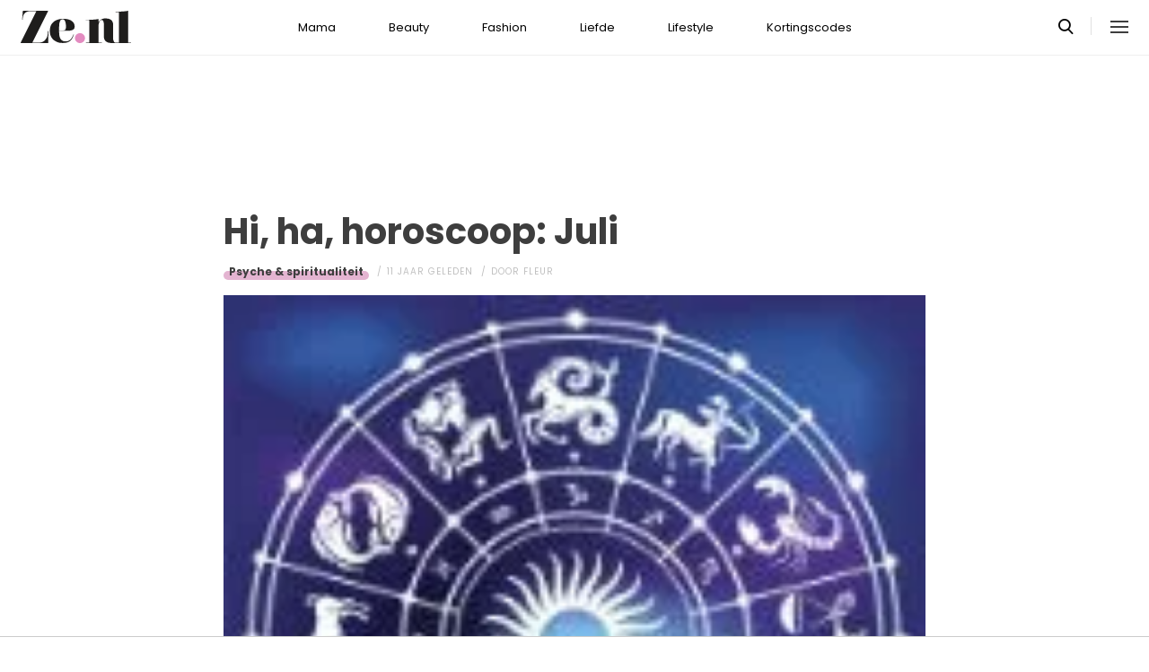

--- FILE ---
content_type: text/html; charset=UTF-8
request_url: https://www.ze.nl/artikel/210510-hi-ha-horoscoop-juli
body_size: 11929
content:
<!DOCTYPE html>
<html lang="nl" dir="ltr">
<head>
    <meta http-equiv="Content-Type" content="text/html; charset=utf-8">
    <meta name="viewport" content="width=device-width, initial-scale=1, maximum-scale=1">
<link type="text/css" href="/assets/css/ze.css?1767880228" rel="stylesheet" />
<script type="text/javascript" src="/assets/js/cash.js"></script>
<script type="text/javascript" src="/assets/js/site.js"></script>
<title>Hi, ha, horoscoop: Juli</title>
<meta http-equiv="content-type" content="text/html; charset=utf-8" />
<meta name="theme-color" content="#E09DBB" />
<meta property="og:site_name" content="Ze.nl" />
<meta property="og:url" content="https://www.ze.nl/artikel/210510-hi-ha-horoscoop-juli" />
<meta name="robots" content="index,follow" />
<meta name="keywords" content="astrologie horoscoop juli lot spiritueel sterren voorspellen voorspelling" />
<meta name="title" content="Hi, ha, horoscoop: Juli" />
<meta property="og:title" content="Hi, ha, horoscoop: Juli" />
<meta name="description" content="De maand juli staat voor de deur en dat betekent dat we een nieuwe horoscoop voor jou in petto hebben. Klopt jouw horoscoop voor aankomende maand?" />
<meta property="og:description" content="De maand juli staat voor de deur en dat betekent dat we een nieuwe horoscoop voor jou in petto hebben. Klopt jouw horoscoop voor aankomende maand?" />
<meta property="og:image" content="https://www.ze.nl/beeld/2014/86789-intro_horoscoop.jpg?w=782&amp;h=440" />
<link href="https://www.ze.nl/artikel/210510-hi-ha-horoscoop-juli" rel="canonical" />
<link type="image/x-icon" href="/assets/images/icon/ze.ico" rel="icon" />
<link href="/assets/images/icon/ze.touch.png" sizes="152x152" rel="apple-touch-icon" />
<link href="/assets/images/icon/ze.manifest.json" rel="manifest" />
<meta property="og:type" content="article" /><meta property="og:locale" content="nl_NL" /><meta property="article:published_time" content="2014-07-01T13:30:00+02:00" /><meta property="article:modified_time" content="2022-06-14T17:08:50+02:00" /><meta property="article:section" content="Lifestyle" /><script type="application/ld+json">{
    "@context": "http:\/\/schema.org",
    "@type": "NewsArticle",
    "mainEntityOfPage": "https:\/\/www.ze.nl\/artikel\/210510-hi-ha-horoscoop-juli",
    "url": "https:\/\/www.ze.nl\/artikel\/210510-hi-ha-horoscoop-juli",
    "datePublished": "2014-07-01T13:30:00+02:00",
    "headline": "Hi, ha, horoscoop: Juli",
    "description": "De maand juli staat voor de deur en dat betekent dat we een nieuwe horoscoop voor jou in petto hebben. Klopt jouw horoscoop voor aankomende maand?",
    "articleBody": "De toekomst kunnen we niet voorspellen, maar met je horoscoop vang je er een glimp van op. En ook al bepalen we zelf ons eigen lot, we zijn best nieuwsgierig. Kijk gauw wat er deze maand voor jou in de sterren staat geschreven!\r\n\r\nRam&nbsp;(21 maart &ndash; 20 april)\r\nRam, kom op! Niet zo mokken dat je de hele maand op kantoor moet zitten, want jouw tijd komt echt nog wel. Boek gewoon lekker die vakantie voor augustus en geniet van de voorpret. Kun je in de tussentijd nog even aan je baas laten zien wat je waard bent, want daar is het nu een uitstekende tijd voor!\r\nZo vier jij de zomer: Geniet van het weer in het park met een grote picknickmaand, trek dat ene gedurfde zomerjurkje t&oacute;ch aan en speel die zinderende playlist af tot-ie van je beeldscherm vervaagt. Maak het leuk voor jezelf!\r\nSekskiller of kamasutraknaller?&nbsp;Je blijft deze maand liever in bed, maar niet omdat je nergens zin in hebt. Je hebt juist alleen m&aacute;&aacute;r zin... in seks! Geniet ervan. Enneh, je lover geeft alles wat jij geeft, dubbel en dwars terug!\r\nJouw Zinderende Ze.nl-momentje:&nbsp;Wat voer nodig om uit je kantoordip te komen? Check deze 5 terror-vakantieperikelen. Ben jij even blij dat je je (nog) veilig op Nederlandse bodem begeeft.\r\n&nbsp;\r\nSteenbok&nbsp;(22 december &ndash; 20 januari)\r\nWauw, het kan niet op voor jou deze maand! Op je werk gaat het lekker, je relatie is even zonnig als de zomer en vrienden maken maar wat graag tijd voor je. En als het toch wat minder gaat, dan sta jij prima je mannetje. Go, go, steenbok!\r\nZo vier jij het begin van de zomer:&nbsp;Jij hoeft de zomer niet te vieren, de zomer viert jou!\r\nSekskiller of kamasutraknaller?&nbsp;Ben je single? Dan hou je je deze maand rustig. Aan aandacht kom je niets tekort, maar meer dan een knipoog heb je deze maand niet nodig. Je vermaakt je prima zelf. Zit je in een relatie? Jullie zijn meer dan tevreden met jullie seksleven. Niks meer aan doen!\r\nJouw Zinderende Ze.nl-momentje: Op de zoveelste borrel van deze maand lijk jij de boel een beetje op gang te moeten houden. Dat lukt prima door met deze weetjes over scheetjes te strooien.\r\n&nbsp;\r\nLeeuw&nbsp;(23 juli &ndash; 23 augustus)\r\nDeze maand zal niet worden wat je ervan verwacht. Of dit positief of negatief is, hangt van je houding af. Verzet je je krampachtig tegen de dingen die op je pad komen, dan kan het nog weleens een lastige juli worden. Maar maak je er het beste van en zie je kansen in problemen, dan wil deze eerste echte zomermaand nog weleens heel mooi voor je uitpakken...\r\nZo vier jij het begin van de zomer: Lekker relaxed met een zelfgemaakte ijsthee op het balkon en een stapel tijdschriften. Even geen gedoe voor jou; je hebt je energie hard nodig voor alle uitdagingen die je op je bord zult krijgen.\r\nSekskiller of kamasutraknaller? Deze maand is het best te omschrijven als &#39;spannend&#39;. Dat geldt ook voor je avontuurtjes tussen de lakens. Want oh la la, hij weet je opnieuw te verrassen...\r\nJouw Zinderende Ze.nl-momentje: Zin om je hoofd leeg te maken? Ga lekker sporten. Dat kan heerlijk op wat goede work-outnummers.\r\n\r\nKreeft&nbsp;(22 juni &ndash; 22 juli)\r\nKreeft, what happened? Je bent niet te houden! Alles wat je in je bol hebt, moet nu, nu, nu gebeuren. Prima, die ambitie, maar keep it cool: alles komt zoals het komt. Geniet ook even van het weer; je hebt meer tijd dan je denkt.\r\nZo vier jij het begin van de zomer:&nbsp;Rustig, zodat je later kunt vlammen. Zoek het sterrenbeeld Leeuw op, zodat jullie samen onder het genot van een koud drankje en het zicht op een ondergaande zon kunnen chillen.\r\nSekskiller of kamasutraknaller? Geen tijd voor seks? Maak tijd. Het zal jou en je relatie goed doen. En nee, je hoeft je niet in je corset te hijsen om het leuk te hebben. Gewoon just like old times in de missionaris is pri-ma.\r\nJouw Zinderende Ze.nl-momentje: Voor je in bed toch weer als een dolle elf tekeer gaat: bedenk je even wat voor effect dirty talk kan hebben. Dat is niet alleen maar positief...\r\n&nbsp;\r\nMaagd&nbsp;(24 augustus &ndash; 23 september)\r\nHola, maagd! Wat ben je lekker vrolijk deze maand. Waarom? Niets bijzonders. Je bent gewoon blij dat de zomer weer begonnen is en dat je tot laat lekker wijntjes kunt drinken op het terras. En verder gaat alles zijn gangetje, wat je meer dan tevreden stemt.\r\nZo vier jij het begin van de zomer:&nbsp;Met een grote groep vrienden het weekend inluiden op jullie favoriete terras. Zonnetje op je bol, slippers aan je voeten en een fris biertje erbij en je voelt je helemaal goed!\r\nSekskiller of kamasutraknaller? Voor jou hoeft het niet zo deze maand, die seks. Geeft niks. Je partner vindt het ook prima om gewoon lekker lepeltje-lepeltje te liggen en tot diep in de nacht te kletsen, terwijl er een zomerbriesje naar binnen waait.\r\nJouw Zinderende Ze.nl-momentje: Heb je al zin in je vakantie? Mooi! Maar hij wordt extra leuk als je met een volle portemonnee terugkomt. Hoe je dat doet? Wij geven tips!\r\n&nbsp;\r\nTweelingen&nbsp;(21 mei &ndash; 21 juni)\r\nAi, je moet er deze maand nog even aan trekken voor je van je vrijheid op een strand met palmen kunt genieten. Gelukkig heb je genoeg aanpassingsvermogen en ga je er flink tegenaan. Vergeet trouwens niet om een beetje naar jezelf te luisteren: dat je het druk hebt, wil niet zeggen dat je geen tijd voor jezelf vrij mag maken. Stap op die fiets, ga naar dat terras, lees dat boek... Have fun!\r\nZo vier jij het begin van de zomer: Jij duikt je kast in om alle mogelijk zomeroutfits te combineren die je je maar kunt bedenken. Vi-va-voom-verschijning gegarandeerd.\r\nSekskiller of kamasutraknaller? Deze maand waait er een frisse wind door je seksleven. Je doet iets wat bijzonder goed uitpakt bij je partner...\r\nJouw Zinderende Ze.nl-momentje:&nbsp;Een glimlachmomentje nodig? Denk eens aan die heerlijke momenten met je lover.\r\n&nbsp;\r\nSchorpioen&nbsp;(24 oktober &ndash; 22 november)\r\nJe bent een tikkie sikkeneurig. Je werkt zeurt aan je hoofd, je vriend wil vanalles, je ouders vragen wanneer je weer eens langskomt en je vriendinnen lijken allemaal leuke plannen voor de zomer te hebben waar jij niets van afweet. Balen mag, maar bekijk het wel realistisch: is het niet een beetje terecht dat anderen iets van je willen? Tijd om je weer eens wat met de rest van de wereld te gaan bemoeien, Schorpioen!\r\nZo vier jij het begin van de zomer:&nbsp;Bel je vriendinnen, regel een grote picknickmand met ros&eacute; en lekkere happen en ga het park in. Nodig je ouders uit voor een barbecue, beleef een zwoele avond met je vriend in de tuin en lunch buiten met collega&#39;s. Mensen aandacht geven &eacute;n de zomer vieren gaat prima samen!\r\nSekskiller of kamasutraknaller?&nbsp;Je hebt het in je om hem deze maand tot ongekende hoogtepunten te laten komen, maar dan moet je niet na een beetje aaien al ophouden. Hij doet immers ook zijn best voor jou!\r\nJouw Zinderende Ze.nl-momentje:&nbsp;Voor alle drukte heb je energie nodig. Check hier even of je wel genoeg slaapt, want dat kan heel veel schelen!\r\n&nbsp;\r\nStier&nbsp;(21 april &ndash; 20 mei)\r\nO yeah, dit is voor jou de maand der verlossing! Na een belangrijke opdracht op je werk en de nodige sociale verplichtingen zie jij een aantal rustige weken tegemoet. Maar rustig is niet meteen saai: jij weet heel goed hoe je de tijd voor jezelf gaat invullen. Zo heb je nu ruimte om eindelijk eens die bedrijfsplannen op papier te zetten... Spannend!\r\nZo vier jij het begin van de zomer: Omdat je het na alle hectiek van de afgelopen maanden verdient, doe je je tegoed aan typisch zomervoer: salades, ijsjes, vrolijke snoepjes en koude wijntjes gaan erin als pap. Ach. Moet kunnen voor een keer!\r\nSekskiller of kamasutraknaller?&nbsp;Je hebt eindelijk weer tijd om je seksleven op te pakken. En dat doe je meteen goed. Je bedgenoot weet niet wat hem overkomt als je hem bespringt. Enjoy the ride!\r\nJouw Zinderende Ze.nl-momentje:&nbsp;Ben je lekker aan het niksen, maar wil je even een feel good-moment? Bekijk eens wat lieve dierenfilmpjes (of 8).\r\n&nbsp;\r\nWeegschaal&nbsp;(24 september &ndash; 23 oktober)\r\nNiet lullen, maar poetsen, dat is jouw credo deze maand. Prima! Je kent je eigen grenzen, dus je zult nog genoeg tijd voor ontspanning hebben. Op liefdesgebied lig je even stil, maar dat maakt niet uit: je hebt nu genoeg aan jezelf. Helemaal niet erg.\r\nZo vier jij het begin van de zomer: Dat je veel te doen hebt, wil voor jou niet zeggen dat je niets leuks kunt ondernemen. En dus zit jij &#39;s avonds met een biertje op het strand om de zon in de zee te zien zakken. Wat zal je daarna lekker slapen!\r\nSekskiller of kamasutraknaller?&nbsp;S-s-seks? Even niet. In augustus zie je wel weer wat voor spannende standjes je uitprobeert, maar in juli hou je je kuisheidsgordel even om. Heb je een relatie? Probeer je dan toch eens te laten verleiden. Het zal je goed doen.\r\nJouw Zinderende Ze.nl-momentje: Ja, je bent hectisch, maar dat ben je w&eacute;l in stijl. Helemaal met deze DIY-zomerarmbandjes.\r\n&nbsp;\r\nBoogschutter&nbsp;(23 november &ndash; 21 december)\r\nJe directheid wordt deze maand op prijs gesteld, Boogschutter, maar pas op dat je niet te ver gaat. Logisch dat jij wat vrije dagen wilt om met je blote voeten in het gras te zitten, maar soms moet je even pas op de plaats maken en je schikken in je lot. Gelukkig heb je genoeg mensen om je heen die je op willen peppen als je met snikheet weer op kantoor moet zitten.\r\nZo vier jij het begin van de zomer: Met die blote voeten in het gras, een lekker zomers muziekje in je oren en de zon op je gezicht. Uiteraard doen je vrienden graag met je mee!\r\nSekskiller of kamasutraknaller? Hela hola kindercola, jij gaat echt uit je panty deze maand! Is dat omdat je je frustraties kwijt moet, of omdat je je lover woestaantrekkelijk vindt? Hem maakt het niets uit; hij weet niet wat hem overkomt. Dat zijn dan 100 punten voor jou!\r\nJouw Zinderende Ze.nl-momentje:&nbsp;Of je nu hard werkt of met je billen in het park hangt, een vrolijk deuntje misstaat nooit. Met onze Guilty pleasure-playlist heb je weer opzwepend voer voor je mp3!\r\n&nbsp;\r\nWaterman&nbsp;(21 januari &ndash; 19 februari)\r\n&#39;Hakuna matata&#39; is jouw antwoord op alles. Waarom zou je stressen als het buiten zulk mooi weer is en je vrijwel iedere dag droog naar je werk kunt? Ja, jij bent gewoon tevreden met hoe de dingen gaan. Houden zo!\r\nZo vier jij het begin van de zomer: Croptop? Check. Grote tas gevuld met zomerfruit en boeken? Dubbelcheck. Jij gaat luchtig en met de zomer in je bol lekker genieten van de bloemen en de bijen in het park.\r\nSekskiller of kamasutraknaller? Je bent anders dan anders in bed. Niet zo wild zoals je soms kunt zijn, maar ook niet zo romantisch. Nee, jij houdt je een beetje gedeisd, omdat je stiekem vindt dat je partner weleens initiatief mag nemen. Of hij de hint alleen begrijpt, is een tweede...\r\nJouw Zinderende Ze.nl-momentje:&nbsp;Je staat weer klaar om naar het park te gaan, maar om daar &#39;s avonds nou weer een koude pizza te eten? Kook iets gezonds.&nbsp;\r\n\r\nVissen&nbsp;(20 februari &ndash; 20 maart)\r\nGas terug, Vissen! Je gaat veel te hard. Als je collega&#39;s op vakantie kunnen, dan jij ook. Kwestie van je mond opentrekken en zeggen wanneer je op reis gaat. Laat je daarnaast lekker vertroetelen door je vrienden en je partner; ze hebben door dat je wel een beetje in de watten gelegd mag worden.\r\nZo vier jij het begin van de zomer: Met twee dagen strand zonder je mobiele telefoon. Het enige wat nu telt, is jij, jij, jij. En je zonnebrandcr&egrave;me.\r\nSekskiller of kamasutraknaller? Je bent er niet zo bij met je hoofd en daardoor is je seksleven wat ingekakt. Plan eens een avond helemaal alleen voor jullie en zorg dat je helemaal ontspannen bent voor jullie de bedstee induiken. Wedden dat het dan opeens weer beter gaat?\r\nJouw Zinderende Ze.nl-momentje: Nee zeggen, dat kan jij ook. Weet je alleen nog niet zo goed hoe? Lees het hier!\r\n\r\nKlopt jouw horoscoop voor aankomende maand denk je?",
    "author": {
        "@type": "Person",
        "name": "Fleur",
        "url": "https:\/\/www.ze.nl\/profiel\/253-fleur"
    },
    "publisher": {
        "@type": "Organization",
        "name": "Ze.nl",
        "logo": {
            "@type": "imageObject",
            "url": "https:\/\/www.ze.nl\/assets\/images\/icon\/ze.png"
        },
        "memberOf": {
            "@type": "Organization",
            "name": "EEN Media Publishing BV",
            "url": "https:\/\/www.eenmediapublishing.nl\/"
        },
        "areaServed": {
            "@type": "Country",
            "name": "NL"
        }
    },
    "dateModified": "2022-06-14T17:08:50+02:00",
    "image": [
        "https:\/\/www.ze.nl\/beeld\/2014\/86789-intro_horoscoop.jpg"
    ],
    "keywords": [
        "astrologie",
        "horoscoop",
        "juli",
        "lot",
        "spiritueel",
        "sterren",
        "voorspellen",
        "voorspelling"
    ],
    "articleSection": [
        "Lifestyle",
        "Psyche & spiritualiteit"
    ],
    "BreadcrumbList": {
        "@context": "http:\/\/schema.org",
        "@type": "BreadcrumbList",
        "itemListElement": [
            {
                "@type": "ListItem",
                "name": "Lifestyle",
                "item": "https:\/\/www.ze.nl\/categorie\/339-lifestyle",
                "position": 1
            },
            {
                "@type": "ListItem",
                "name": "Psyche & spiritualiteit",
                "item": "https:\/\/www.ze.nl\/categorie\/365-psyche-spiritualiteit",
                "position": 2
            }
        ]
    }
}</script>
	<!--[if lt IE 9]><script src="//cdnjs.cloudflare.com/ajax/libs/html5shiv/3.7.3/html5shiv.js"></script><![endif]-->
<script> // Google Tag Manager
window.dataLayer = window.dataLayer || [];
dataLayer.push({"category":"Lifestyle","subcategory":"Psyche & spiritualiteit","tags":"astrologie; horoscoop; juli; lot; spiritueel; sterren; voorspellen; voorspelling","author":"Fleur","template":"route\/artikel","version":"gtm1"});

(function(w,d,s,l,i){w[l]=w[l]||[];w[l].push({'gtm.start':
new Date().getTime(),event:'gtm.js'});var f=d.getElementsByTagName(s)[0],
j=d.createElement(s),dl=l!='dataLayer'?'&l='+l:'';j.async=true;j.src=
'https://www.googletagmanager.com/gtm.js?id='+i+dl;f.parentNode.insertBefore(j,f);
})(window,document,'script','dataLayer','GTM-KBCT8V4T');
</script>
<script>
var r89 = r89 || {};
r89.pageConfig = {
	noAds: false,
	restrictedContent: true,
};
</script>
<script async src="https://tags.refinery89.com/v2/zenl.js"></script>
</head>

<body>
<div class="site-wrapper">
    <div class="site-container">

        <header class="header-wrapper">
            <a class="header-logo" href="/"><img alt="Ze.nl" src="/assets/images/logo/ze.svg" /></a>

            <nav class="header-menu"><ul class="header-menu-items">
<li class=" has-submenu"><a href="/categorie/342-mama">Mama</a></li>
<li class=" has-submenu"><a href="/categorie/335-beauty">Beauty</a></li>
<li class=" has-submenu"><a href="/categorie/336-fashion">Fashion</a></li>
<li class=" has-submenu"><a href="/categorie/337-liefde">Liefde</a></li>
<li class=" has-submenu"><a href="/categorie/339-lifestyle">Lifestyle</a></li>
<li class=""><a href="https://www.ze.nl/kortingscode">Kortingscodes</a></li>
</ul>
</nav>

			<nav class="right-menu">
				<a class="search-toggle" href="#search"></a>
			</nav>
        </header>
<section class="page-section section-content">
    <article class="article-detail category-psyche-spiritualiteit" data-next="/artikel/237158-hoe-sociale-media-ons-sociale-leven-ruineren">
        <aside class="article-detail-sidebar"></aside>
		<header class="article-detail-header"><h1>Hi, ha, horoscoop: Juli</h1>
			<div class="posted-on">
<a class="category cat-365 cat-psyche-spiritualiteit" href="/categorie/365-psyche-spiritualiteit">Psyche &amp; spiritualiteit</a>
<span class="date"><time datetime="2014-07-01T13:30:00+02:00">11 jaar geleden</time></span>
<span class="author">door <a href="/profiel/253-fleur">Fleur</a></span>
            </div>
        </header>

<div id="r89-mobile-billboard-top"></div>
        <div class="article-detail-image">
			<img src="/beeld/2014/86789-intro_horoscoop.jpg?w=782&h=440&fallback=static/image_not_found.jpg" height="440" width="782" sizes="782px" />        </div>
		<div class="content-self"><strong>De toekomst kunnen we niet voorspellen, maar met je horoscoop vang je er een glimp van op. En ook al bepalen we zelf ons eigen lot, we zijn best nieuwsgierig. Kijk gauw wat er deze maand voor jou in de sterren staat geschreven!</strong><h4>Ram&nbsp;(21 maart &ndash; 20 april)<img src="/beeld/2014/86795-ram_thumb_160x160.jpg?w=640&fallback=static/image_not_found.jpg" width="640" sizes="640px" alt="" /></h4><p>Ram, kom op! Niet zo mokken dat je de hele maand op kantoor moet zitten, want jouw tijd komt echt nog wel. Boek gewoon lekker die vakantie voor augustus en geniet van de voorpret. Kun je in de tussentijd nog even aan je baas laten zien wat je waard bent, want daar is het nu een uitstekende tijd voor!<br>
<strong>Zo vier jij de zomer: </strong>Geniet van het weer in het park met een grote picknickmaand, trek dat ene gedurfde zomerjurkje t&oacute;ch aan en speel die zinderende playlist af tot-ie van je beeldscherm vervaagt. Maak het leuk voor jezelf!<br>
<strong>Sekskiller of kamasutraknaller?</strong>&nbsp;Je blijft deze maand liever in bed, maar niet omdat je nergens zin in hebt. Je hebt juist alleen m&aacute;&aacute;r zin... in seks! Geniet ervan. Enneh, je lover geeft alles wat jij geeft, dubbel en dwars terug!<br>
<strong>Jouw Zinderende Ze.nl-momentje:</strong>&nbsp;Wat voer nodig om uit je kantoordip te komen? Check deze <a rel="nofollow" href="http://www.ze.nl/p/155792/5_terror-vakantieperikelen" target="_blank">5 terror-vakantieperikelen</a>. Ben jij even blij dat je je (nog) veilig op Nederlandse bodem begeeft.<br>
&nbsp;<br>
<strong><img src="/beeld/2013/86801-steenbok.jpg?w=640&fallback=static/image_not_found.jpg" width="640" sizes="640px" alt="" />Steenbok&nbsp;(22 december &ndash; 20 januari)</strong><br>
Wauw, het kan niet op voor jou deze maand! Op je werk gaat het lekker, je relatie is even zonnig als de zomer en vrienden maken maar wat graag tijd voor je. En als het toch wat minder gaat, dan sta jij prima je mannetje. Go, go, steenbok!<br>
<strong>Zo vier jij het begin van de zomer:</strong>&nbsp;Jij hoeft de zomer niet te vieren, de zomer viert jou!<br>
<strong>Sekskiller of kamasutraknaller?</strong>&nbsp;Ben je single? Dan hou je je deze maand rustig. Aan aandacht kom je niets tekort, maar meer dan een knipoog heb je deze maand niet nodig. Je vermaakt je prima zelf. Zit je in een relatie? Jullie zijn meer dan tevreden met jullie seksleven. Niks meer aan doen!<br>
<strong>Jouw Zinderende Ze.nl-momentje: </strong>Op de zoveelste borrel van deze maand lijk jij de boel een beetje op gang te moeten houden. Dat lukt prima door met deze <a rel="nofollow" href="http://www.ze.nl/p/155140/the_fartfiles_weetjes_over_scheetjes_" target="_blank">weetjes over scheetjes</a> te strooien.<br>
&nbsp;<br>
<strong>Leeuw&nbsp;(23 juli &ndash; 23 augustus)<br>
<img src="/beeld/2013/86791-leeuw.jpg?w=640&fallback=static/image_not_found.jpg" width="640" sizes="640px" alt="" /></strong>Deze maand zal niet worden wat je ervan verwacht. Of dit positief of negatief is, hangt van je houding af. Verzet je je krampachtig tegen de dingen die op je pad komen, dan kan het nog weleens een lastige juli worden. Maar maak je er het beste van en zie je kansen in problemen, dan wil deze eerste echte zomermaand nog weleens heel mooi voor je uitpakken...<br>
<strong>Zo vier jij het begin van de zomer: </strong>Lekker relaxed met een zelfgemaakte ijsthee op het balkon en een stapel tijdschriften. Even geen gedoe voor jou; je hebt je energie hard nodig voor alle uitdagingen die je op je bord zult krijgen.<br>
<strong>Sekskiller of kamasutraknaller?</strong> Deze maand is het best te omschrijven als 'spannend'. Dat geldt ook voor je avontuurtjes tussen de lakens. Want oh la la, hij weet je opnieuw te verrassen...<br>
<strong>Jouw Zinderende Ze.nl-momentje: </strong>Zin om je hoofd leeg te maken? Ga lekker sporten. Dat kan heerlijk op wat <a rel="nofollow" href="http://www.ze.nl/p/156048/muziek_om_op_te_sporten" target="_blank">goede work-outnummers</a>.</p><div class="r89-mobile-rectangle-mid"></div>
<h4><img src="/beeld/2013/86800-kreeft.jpg?w=640&fallback=static/image_not_found.jpg" width="640" sizes="640px" alt="" />Kreeft&nbsp;(22 juni &ndash; 22 juli)</h4><p>Kreeft, <em>what happened</em>? Je bent niet te houden! Alles wat je in je bol hebt, moet nu, nu, nu gebeuren. Prima, die ambitie, maar <em>keep it cool</em>: alles komt zoals het komt. Geniet ook even van het weer; je hebt meer tijd dan je denkt.<br>
<strong>Zo vier jij het begin van de zomer:</strong>&nbsp;Rustig, zodat je later kunt vlammen. Zoek het sterrenbeeld Leeuw op, zodat jullie samen onder het genot van een koud drankje en het zicht op een ondergaande zon kunnen chillen.<br>
<strong>Sekskiller of kamasutraknaller? </strong>Geen tijd voor seks? Maak tijd. Het zal jou en je relatie goed doen. En nee, je hoeft je niet in je corset te hijsen om het leuk te hebben. Gewoon<em> just like old times</em> in de missionaris is pri-ma.<br>
<strong>Jouw Zinderende Ze.nl-momentje: </strong>Voor je in bed toch weer als een dolle elf tekeer gaat: bedenk je even wat voor effect <a rel="nofollow" href="http://www.ze.nl/p/155623/dirty_talk_gone_wrong_5_lezeressen_vertellen" target="_blank">dirty talk</a> kan hebben. Dat is niet alleen maar positief...<br>
&nbsp;<br>
<strong>Maagd&nbsp;(24 augustus &ndash; 23 september)<img src="/beeld/2013/86793-maagd.jpg?w=640&fallback=static/image_not_found.jpg" width="640" sizes="640px" alt="" /></strong><br>
Hola, maagd! Wat ben je lekker vrolijk deze maand. Waarom? Niets bijzonders. Je bent gewoon blij dat de zomer weer begonnen is en dat je tot laat lekker wijntjes kunt drinken op het terras. En verder gaat alles zijn gangetje, wat je meer dan tevreden stemt.<br>
<strong>Zo vier jij het begin van de zomer:&nbsp;</strong>Met een grote groep vrienden het weekend inluiden op jullie favoriete terras. Zonnetje op je bol, slippers aan je voeten en een fris biertje erbij en je voelt je helemaal goed!<br>
<strong>Sekskiller of kamasutraknaller? </strong>Voor jou hoeft het niet zo deze maand, die seks. Geeft niks. Je partner vindt het ook prima om gewoon lekker lepeltje-lepeltje te liggen en tot diep in de nacht te kletsen, terwijl er een zomerbriesje naar binnen waait.<br>
<strong>Jouw Zinderende Ze.nl-momentje:</strong> Heb je al zin in je vakantie? Mooi! Maar hij wordt extra leuk als je met een volle portemonnee terugkomt. Hoe je dat doet? Wij geven <a rel="nofollow" href="http://www.ze.nl/p/155745/zo_bespaar_je_geld_op_vakantie_" target="_blank">tips</a>!<br>
&nbsp;<br>
<strong><img src="/beeld/2013/86796-tweelingen.jpg?w=640&fallback=static/image_not_found.jpg" width="640" sizes="640px" alt="" />Tweelingen&nbsp;(21 mei &ndash; 21 juni)</strong><br>
Ai, je moet er deze maand nog even aan trekken voor je van je vrijheid op een strand met palmen kunt genieten. Gelukkig heb je genoeg aanpassingsvermogen en ga je er flink tegenaan. Vergeet trouwens niet om een beetje naar jezelf te luisteren: dat je het druk hebt, wil niet zeggen dat je geen tijd voor jezelf vrij mag maken. Stap op die fiets, ga naar dat terras, lees dat boek... Have fun!<br>
<strong>Zo vier jij het begin van de zomer: </strong>Jij duikt je kast in om alle mogelijk zomeroutfits te combineren die je je maar kunt bedenken. Vi-va-voom-verschijning gegarandeerd.<br>
<strong>Sekskiller of kamasutraknaller? </strong>Deze maand waait er een frisse wind door je seksleven. Je doet iets wat bijzonder goed uitpakt bij je partner...<br>
<strong>Jouw Zinderende Ze.nl-momentje:</strong>&nbsp;Een glimlachmomentje nodig? Denk eens aan die <a rel="nofollow" href="http://www.ze.nl/p/155715/20_heerlijke_momenten_met_je_lover" target="_blank">heerlijke momenten met je lover</a>.<br>
&nbsp;<br>
<strong>Schorpioen&nbsp;(24 oktober &ndash; 22 november)</strong><strong><img src="/beeld/2013/86794-schorpioen.jpg?w=640&fallback=static/image_not_found.jpg" width="640" sizes="640px" alt="" /></strong><br>
Je bent een tikkie sikkeneurig. Je werkt zeurt aan je hoofd, je vriend wil vanalles, je ouders vragen wanneer je weer eens langskomt en je vriendinnen lijken allemaal leuke plannen voor de zomer te hebben waar jij niets van afweet. Balen mag, maar bekijk het wel realistisch: is het niet een beetje terecht dat anderen iets van je willen? Tijd om je weer eens wat met de rest van de wereld te gaan bemoeien, Schorpioen!<br>
<strong>Zo vier jij het begin van de zomer:</strong>&nbsp;Bel je vriendinnen, regel een grote picknickmand met ros&eacute; en lekkere happen en ga het park in. Nodig je ouders uit voor een barbecue, beleef een zwoele avond met je vriend in de tuin en lunch buiten met collega's. Mensen aandacht geven &eacute;n de zomer vieren gaat prima samen!<br>
<strong>Sekskiller of kamasutraknaller?&nbsp;</strong>Je hebt het in je om hem deze maand tot ongekende hoogtepunten te laten komen, maar dan moet je niet na een beetje aaien al ophouden. Hij doet immers ook zijn best voor jou!<br>
<strong>Jouw Zinderende Ze.nl-momentje:</strong>&nbsp;Voor alle drukte heb je energie nodig. Check <a rel="nofollow" href="http://www.ze.nl/p/155740/slaap_jij_genoeg_waarom_slapen_goed_voor_je_is" target="_blank">hier</a> even of je wel genoeg slaapt, want dat kan heel veel schelen!<br>
&nbsp;<br>
<strong><img src="/beeld/2013/86792-stier.jpg?w=640&fallback=static/image_not_found.jpg" width="640" sizes="640px" alt="" />Stier&nbsp;(21 april &ndash; 20 mei)</strong><br>
O yeah, dit is voor jou de maand der verlossing! Na een belangrijke opdracht op je werk en de nodige sociale verplichtingen zie jij een aantal rustige weken tegemoet. Maar rustig is niet meteen saai: jij weet heel goed hoe je de tijd voor jezelf gaat invullen. Zo heb je nu ruimte om eindelijk eens die bedrijfsplannen op papier te zetten... Spannend!<br>
<strong>Zo vier jij het begin van de zomer: </strong>Omdat je het na alle hectiek van de afgelopen maanden verdient, doe je je tegoed aan typisch zomervoer: salades, ijsjes, vrolijke snoepjes en koude wijntjes gaan erin als pap. Ach. Moet kunnen voor een keer!<br>
<strong>Sekskiller of kamasutraknaller?</strong>&nbsp;Je hebt eindelijk weer tijd om je seksleven op te pakken. En dat doe je meteen goed. Je bedgenoot weet niet wat hem overkomt als je hem bespringt.<em> Enjoy the ride!</em><br>
<strong>Jouw Zinderende Ze.nl-momentje:</strong>&nbsp;Ben je lekker aan het niksen, maar wil je even een <em>feel good</em>-moment? Bekijk eens wat <a rel="nofollow" href="http://www.ze.nl/p/155627/10x_de_liefste_dierenfilmpjes" target="_blank">lieve dierenfilmpjes</a> (of 8).<br>
&nbsp;<br>
<strong>Weegschaal&nbsp;(24 september &ndash; 23 oktober)<img src="/beeld/2013/86799-weegschaal.jpg?w=640&fallback=static/image_not_found.jpg" width="640" sizes="640px" alt="" /></strong><br>
Niet lullen, maar poetsen, dat is jouw credo deze maand. Prima! Je kent je eigen grenzen, dus je zult nog genoeg tijd voor ontspanning hebben. Op liefdesgebied lig je even stil, maar dat maakt niet uit: je hebt nu genoeg aan jezelf. Helemaal niet erg.<br>
<strong>Zo vier jij het begin van de zomer: </strong>Dat je veel te doen hebt, wil voor jou niet zeggen dat je niets leuks kunt ondernemen. En dus zit jij 's avonds met een biertje op het strand om de zon in de zee te zien zakken. Wat zal je daarna lekker slapen!<br>
<strong>Sekskiller of kamasutraknaller?</strong>&nbsp;S-s-seks? Even niet. In augustus zie je wel weer wat voor spannende standjes je uitprobeert, maar in juli hou je je kuisheidsgordel even om. Heb je een relatie? Probeer je dan toch eens te laten verleiden. Het zal je goed doen.<br>
<strong>Jouw Zinderende Ze.nl-momentje: </strong>Ja, je bent hectisch, maar dat ben je w&eacute;l in stijl. Helemaal met deze <a rel="nofollow" href="http://www.ze.nl/p/155511/diy_zomerse_armbandjes" target="_blank">DIY-zomerarmbandjes</a>.<br>
&nbsp;<br>
<strong><img src="/beeld/2013/86798-boogschutter.jpg?w=640&fallback=static/image_not_found.jpg" width="640" sizes="640px" alt="" />Boogschutter&nbsp;(23 november &ndash; 21 december)</strong><br>
Je directheid wordt deze maand op prijs gesteld, Boogschutter, maar pas op dat je niet te ver gaat. Logisch dat jij wat vrije dagen wilt om met je blote voeten in het gras te zitten, maar soms moet je even pas op de plaats maken en je schikken in je lot. Gelukkig heb je genoeg mensen om je heen die je op willen peppen als je met snikheet weer op kantoor moet zitten.<br>
<strong>Zo vier jij het begin van de zomer: </strong>Met die blote voeten in het gras, een lekker zomers muziekje in je oren en de zon op je gezicht. Uiteraard doen je vrienden graag met je mee!<br>
<strong>Sekskiller of kamasutraknaller? </strong>Hela hola kindercola, jij gaat echt uit je panty deze maand! Is dat omdat je je frustraties kwijt moet, of omdat je je lover woestaantrekkelijk vindt? Hem maakt het niets uit; hij weet niet wat hem overkomt. Dat zijn dan 100 punten voor jou!<br>
<strong>Jouw Zinderende Ze.nl-momentje:</strong>&nbsp;Of je nu hard werkt of met je billen in het park hangt, een vrolijk deuntje misstaat nooit. Met onze <a rel="nofollow" href="http://www.ze.nl/p/156123/zenl-playlist_guilty_pleasures" target="_blank">Guilty pleasure-playlist</a> heb je weer opzwepend voer voor je mp3!<br>
&nbsp;<br>
<strong>Waterman&nbsp;(21 januari &ndash; 19 februari)<img src="/beeld/2013/86790-waterman.jpg?w=640&fallback=static/image_not_found.jpg" width="640" sizes="640px" alt="" /></strong><br>
'Hakuna matata' is jouw antwoord op alles. Waarom zou je stressen als het buiten zulk mooi weer is en je vrijwel iedere dag droog naar je werk kunt? Ja, jij bent gewoon tevreden met hoe de dingen gaan. Houden zo!<br>
<strong>Zo vier jij het begin van de zomer: </strong>Croptop? Check. Grote tas gevuld met zomerfruit en boeken? Dubbelcheck. Jij gaat luchtig en met de zomer in je bol lekker genieten van de bloemen en de bijen in het park.<br>
<strong>Sekskiller of kamasutraknaller? </strong>Je bent anders dan anders in bed. Niet zo wild zoals je soms kunt zijn, maar ook niet zo romantisch. Nee, jij houdt je een beetje gedeisd, omdat je stiekem vindt dat je partner weleens initiatief mag nemen. Of hij de hint alleen begrijpt, is een tweede...<br>
<strong>Jouw Zinderende Ze.nl-momentje:&nbsp;</strong>Je staat weer klaar om naar het park te gaan, maar om daar 's avonds nou weer een koude pizza te eten? <a rel="nofollow" href="http://www.ze.nl/p/155151/5_simpele_tips_om_gezonder_te_koken_" target="_blank">Kook iets gezonds</a>.&nbsp;</p><h4><img src="/beeld/2013/86797-vissen.jpg?w=640&fallback=static/image_not_found.jpg" width="640" sizes="640px" alt="" />Vissen&nbsp;(20 februari &ndash; 20 maart)</h4><p>Gas terug, Vissen! Je gaat veel te hard. Als je collega's op vakantie kunnen, dan jij ook. Kwestie van je mond opentrekken en zeggen wanneer je op reis gaat. Laat je daarnaast lekker vertroetelen door je vrienden en je partner; ze hebben door dat je wel een beetje in de watten gelegd mag worden.<br>
<strong>Zo vier jij het begin van de zomer: </strong>Met twee dagen strand zonder je mobiele telefoon. Het enige wat nu telt, is jij, jij, jij. En je zonnebrandcr&egrave;me.<br>
<strong>Sekskiller of kamasutraknaller? </strong>Je bent er niet zo bij met je hoofd en daardoor is je seksleven wat ingekakt. Plan eens een avond helemaal alleen voor jullie en zorg dat je helemaal ontspannen bent voor jullie de bedstee induiken. Wedden dat het dan opeens weer beter gaat?<br>
<strong>Jouw Zinderende Ze.nl-momentje: </strong>Nee zeggen, dat kan jij ook. Weet je alleen nog niet zo goed hoe? Lees het <a rel="nofollow" href="http://www.ze.nl/p/154718/nee__zo_zeg_je_het" target="_blank">hier</a>!</p><p><strong><em>Klopt jouw horoscoop voor aankomende maand denk je?</em></strong></p>
</div>

		<footer>
<div class="social-share">
	<ul class="share-article" data-share-url="https%3A%2F%2Fwww.ze.nl%2Fartikel%2F210510-hi-ha-horoscoop-juli">
		<li class="facebook">
			<a class="facebook share-btn-popup fb-xfbml-parse-ignore"
			 data-share-type="facebook" title="Dit artikel delen op Facebook"
			 href="https://www.facebook.com/sharer.php" target="_blank"
			>Delen</a>
		</li>
		<li class="twitter">
			<a class="twitter share-btn-popup" data-share-type="twitter" href="//twitter.com/share">Tweet</a>
		</li>
		<li class="pinterest">
			<a class="pinterest share-btn-popup" href="//pinterest.com/pin/create/link/" data-share-type="pinterest">Pin</a>
		</li>
		<li class="whatsapp">
			<a class="whatsapp share-btn-popup" href="" data-share-type="whatsapp">App</a>
		</li>
	</ul>
</div>
		</footer>
    </article> <!-- einde page-section-inner -->
</section> <!-- einde section-content -->
<aside class="next-articles-container"><section class="page-section section-content">
    <article class="article-detail category-psyche-spiritualiteit" data-next="/artikel/210499-hello-blote-billen-naakt-slapen-goed-voor-je-relatie">
        <aside class="article-detail-sidebar"></aside>
		<header class="article-detail-header"><h1>Nienke: &#039;Ik was 24 jaar lang heel eenzaam&#039;</h1>
			<div class="posted-on">
<a class="category cat-365 cat-psyche-spiritualiteit" href="/categorie/365-psyche-spiritualiteit">Psyche &amp; spiritualiteit</a>
<span class="date"><time datetime="2014-06-30T09:00:00+02:00">11 jaar geleden</time></span>
<span class="author">door <a href="/profiel/253-fleur">Fleur</a></span>
            </div>
        </header>

<div id="r89-mobile-billboard-top"></div>
        <div class="article-detail-image">
			<img loading="lazy" src="/beeld/2014/88117-eenzaam_intro%282%29.JPG?w=782&h=440&fallback=static/image_not_found.jpg" height="440" width="782" sizes="782px" />        </div>
		<div class="content-self preview"><div>
	<strong>Vier op de tien Nederlanders voelt zich eenzaam, waarvan&nbsp;acht procent&nbsp;aangeeft dit sterk te zijn. Nienke hoorde bij die mensen en vertelt erover aan Ze: &ldquo;Ik werd nooit ergens voor gevraagd, alsof mensen me niet zagen staan.&rdquo;</strong><p>Het is een probleem dat op elke leeftijd voorkomt, en evenveel mannen als vrouwen hebben er last van: eenzaamheid. Dit kan veroorzaakt worden doordat je een te klein sociaal netwerk hebt, maar ook doordat je band met anderen niet zo diep is als je zelf wilt. Nienke kan hierover meepraten: zij voelde zich het grootste gedeelte van haar leven erg eenzaam.</p></div>

		<div class="button-container next-button-container">
			<a href="/artikel/210747-nienke-ik-was-24-jaar-lang-heel-eenzaam" class="button next-button">Lees verder</a>
		</div>
    </article> <!-- einde page-section-inner -->
</section> <!-- einde section-content -->
</aside>
<section class="page-section" id="outbrain">
    <div class="page-section-inner">
        <div class="OUTBRAIN" data-src="/artikel/210510-hi-ha-horoscoop-juli" data-widget-id="AR_1"></div>
    </div>
</section>
<section class="page-section bg-type-transparent">
	<div class="page-section-inner">
<div class="section-heading"><h3>Relevante Artikelen</h3>
</div>

		<div class="articles-list as-grid as-grid-4">
<a class="article-item" href="/artikel/253271-deze-sterrenbeelden-gaan-meest-spannende-liefdesleven-hebben-in-2023">
	<div class="ai-image">
		<img loading="lazy" src="/beeld/2023/156048-sterrenbeelden%20liefde%202023.jpeg?w=416&h=234&fallback=static/image_not_found.jpg" height="234" width="416" sizes="(max-width:784px) 178px, 416px" alt="Deze sterrenbeelden gaan het meest spannende liefdesleven hebben in 2023" />
    </div>
    <div class="ai-content">
        <div class="ai-posted-on"><span class="category cat-353 cat-single-daten">Single &amp; daten</span>
<span class="date"><time datetime="2023-01-13T16:00:00+01:00">3 jaar geleden</time></span>        </div>
		<h3 class="title">Deze sterrenbeelden gaan het meest spannende liefdesleven hebben in 2023</h3>
    </div>
</a>

<a class="article-item" href="/artikel/254619-dit-is-perfecte-luchtje-voor-ieder-sterrenbeeld">
	<div class="ai-image">
		<img loading="lazy" src="/beeld/2023/317473-parfum%20sterrenbeeld.jpeg?w=416&h=234&fallback=static/image_not_found.jpg" height="234" width="416" sizes="(max-width:784px) 178px, 416px" alt="Dit is het perfecte luchtje voor ieder sterrenbeeld" />
    </div>
    <div class="ai-content">
        <div class="ai-posted-on"><span class="category cat-345 cat-lichaam">Lichaam</span>
<span class="date"><time datetime="2023-07-07T18:00:00+02:00">2 jaar geleden</time></span>        </div>
		<h3 class="title">Dit is het perfecte luchtje voor ieder sterrenbeeld</h3>
    </div>
</a>

<a class="article-item" href="/artikel/255212-dit-zijn-grootste-boekenwurmen-onder-sterrenbeelden">
	<div class="ai-image">
		<img loading="lazy" src="/beeld/2023/316491-sterrenbeelden%20liever%20singl%3Be.jpeg?w=416&h=234&fallback=static/image_not_found.jpg" height="234" width="416" sizes="(max-width:784px) 178px, 416px" alt="Dit zijn de grootste boekenwurmen onder de sterrenbeelden" />
    </div>
    <div class="ai-content">
        <div class="ai-posted-on"><span class="category cat-365 cat-psyche-spiritualiteit">Psyche &amp; spiritualiteit</span>
<span class="date"><time datetime="2023-09-15T18:00:00+02:00">2 jaar geleden</time></span>        </div>
		<h3 class="title">Dit zijn de grootste boekenwurmen onder de sterrenbeelden</h3>
    </div>
</a>

<a class="article-item" href="/artikel/253184-wat-staat-ons-te-wachten-in-2023-belangrijkste-hoogtepunten-voor-ieder-sterrenbeeld">
	<div class="ai-image">
		<img loading="lazy" src="/beeld/2022/155923-horoscoop%202023.jpeg?w=416&h=234&fallback=static/image_not_found.jpg" height="234" width="416" sizes="(max-width:784px) 178px, 416px" alt="Wat staat ons te wachten in 2023? De belangrijkste hoogtepunten voor ieder sterrenbeeld" />
    </div>
    <div class="ai-content">
        <div class="ai-posted-on"><span class="category cat-365 cat-psyche-spiritualiteit">Psyche &amp; spiritualiteit</span>
<span class="date"><time datetime="2022-12-30T07:00:00+01:00">3 jaar geleden</time></span>        </div>
		<h3 class="title">Wat staat ons te wachten in 2023? De belangrijkste hoogtepunten voor ieder sterrenbeeld</h3>
    </div>
</a>

</div></div></section>
<section class="page-section bg-type-transparent">
	<div class="page-section-inner">
<div class="section-heading"><h3>Meest Gelezen</h3>
</div>

		<div class="articles-list as-grid as-grid-4">
<a class="article-item" href="/artikel/210221-handlezen-voor-dummies">
	<div class="ai-image">
		<img loading="lazy" src="/beeld/2024/362951-hand%20lezen%202.png?w=416&h=234&fallback=static/image_not_found.jpg" height="234" width="416" sizes="(max-width:784px) 178px, 416px" alt="Handlezen voor beginners: wat zeggen je handen over jou?" />
    </div>
    <div class="ai-content">
        <div class="ai-posted-on"><span class="category cat-365 cat-psyche-spiritualiteit">Psyche &amp; spiritualiteit</span>
<span class="date"><time datetime="2024-12-10T13:30:00+01:00">1 jaar geleden</time></span>        </div>
		<h3 class="title">Handlezen voor beginners: wat zeggen je handen over jou?</h3>
    </div>
</a>

<a class="article-item" href="/artikel/242991-bregje-ging-met-vriend-van-haar-vriendin-naar-bed-geen-spijt-van">
	<div class="ai-image">
		<img loading="lazy" src="/beeld/2017/133369-1488464104_stil.jpg?w=416&h=234&fallback=static/image_not_found.jpg" height="234" width="416" sizes="(max-width:784px) 178px, 416px" alt="Bregje (28) ging met de vriend van haar vriendin naar bed: &quot;geen spijt van&quot;" />
    </div>
    <div class="ai-content">
        <div class="ai-posted-on"><span class="category cat-365 cat-psyche-spiritualiteit">Psyche &amp; spiritualiteit</span>
<span class="date"><time datetime="2023-03-16T12:00:00+01:00">2 jaar geleden</time></span>        </div>
		<h3 class="title">Bregje (28) ging met de vriend van haar vriendin naar bed: &quot;geen spijt van&quot;</h3>
    </div>
</a>

<a class="article-item" href="/artikel/209334-vind-je-etende-mensen-vervelend-waarschijnlijk-ben-je-geniaal">
	<div class="ai-image">
		<img loading="lazy" src="/beeld/2023/81124-66995.jpg?w=416&h=234&fallback=static/image_not_found.jpg" height="234" width="416" sizes="(max-width:784px) 178px, 416px" alt="Vind je etende mensen vervelend? Waarschijnlijk ben je geniaal" />
    </div>
    <div class="ai-content">
        <div class="ai-posted-on"><span class="category cat-365 cat-psyche-spiritualiteit">Psyche &amp; spiritualiteit</span>
<span class="date"><time datetime="2023-02-06T13:45:00+01:00">2 jaar geleden</time></span>        </div>
		<h3 class="title">Vind je etende mensen vervelend? Waarschijnlijk ben je geniaal</h3>
    </div>
</a>

<a class="article-item" href="/artikel/243392-angelique-heeft-misofonie">
	<div class="ai-image">
		<img loading="lazy" src="/beeld/2023/67729-ketchup%20fobie.jpg?w=416&h=234&fallback=static/image_not_found.jpg" height="234" width="416" sizes="(max-width:784px) 178px, 416px" alt="Angelique (42) heeft misofonie: &#039;Als ik smak- en slikgeluiden hoor, word ik misselijk&#039;" />
    </div>
    <div class="ai-content">
        <div class="ai-posted-on"><span class="category cat-365 cat-psyche-spiritualiteit">Psyche &amp; spiritualiteit</span>
<span class="date"><time datetime="2023-05-30T10:50:00+02:00">2 jaar geleden</time></span>        </div>
		<h3 class="title">Angelique (42) heeft misofonie: &#039;Als ik smak- en slikgeluiden hoor, word ik misselijk&#039;</h3>
    </div>
</a>

</div></div></section>

<div class="btt-container">
	<a href="#" class="button back-to-top">Terug naar boven</a>
</div>
    <footer class="site-footer">
        <section class="page-section section-footer">
            <div class="page-section-inner">
                <div class="footer-logo"><a href="/"><img alt="Ze.nl" src="/assets/images/logo/ze.svg" /></a>
</div>
				<div class="footer-links"><div class="category-mama"><h5><a href="/categorie/342-mama">Mama</a></h5>

<ul>
	<li><a href="/categorie/378-kinderwens">Kinderwens</a></li>
	<li><a href="/categorie/379-zwanger">Zwanger</a></li>
	<li><a href="/categorie/380-kinderen">Kinderen</a></li>
</ul>

</div>

<div class="category-beauty"><h5><a href="/categorie/335-beauty">Beauty</a></h5>

<ul>
	<li><a href="/categorie/344-haar">Haar</a></li>
	<li><a href="/categorie/346-gezicht">Gezicht</a></li>
	<li><a href="/categorie/347-ontspanning">Ontspanning</a></li>
	<li><a href="/categorie/345-lichaam">Lichaam</a></li>
</ul>

</div>

<div class="category-fashion"><h5><a href="/categorie/336-fashion">Fashion</a></h5>

<ul>
	<li><a href="/categorie/348-mode-trends">Mode &amp; trends</a></li>
	<li><a href="/categorie/350-web-shops">(Web)shops</a></li>
	<li><a href="/categorie/351-cadeaus-hebbedingetjes">Cadeaus</a></li>
</ul>

</div>

<div class="category-liefde"><h5><a href="/categorie/337-liefde">Liefde</a></h5>

<ul>
	<li><a href="/categorie/353-single-daten">Single &amp; daten</a></li>
	<li><a href="/categorie/356-zij-hij">Zij/hij</a></li>
	<li><a href="/categorie/354-relaties">Relaties</a></li>
	<li><a href="/categorie/355-intiem">Intiem</a></li>
</ul>

</div>

<div class="category-lifestyle"><h5><a href="/categorie/339-lifestyle">Lifestyle</a></h5>

<ul>
	<li><a href="/categorie/363-vrije-tijd">Vrije tijd</a></li>
	<li><a href="/categorie/365-psyche-spiritualiteit">Spiritualiteit</a></li>
	<li><a href="/categorie/341-celebs">Celebs</a></li>
	<li><a href="/categorie/340-media">Media</a></li>
</ul>

</div>

<div class="category-kortingscode"><h5><a href="/kortingscode">Kortingscode</a></h5>

<p><ul>
<li><a href="https://www.ze.nl/kortingscode/brandfield/">Scoor de beste deals met een Brandfield kortingscode</a></li>
<li><a href="https://www.ze.nl/kortingscode/foot-locker/">Foot Locker kortingscode voor al jouw sneakers!</a></li>
<li><a href="https://www.ze.nl/kortingscode/jhp-fashion/">Topmerken voor jou met de JHP Fashion kortingscode!</a></li>
<li><a href="https://www.ze.nl/kortingscode/nelson/">Loop weg met de leukste schoenen van Nelson!</a></li>
</ul>
</p>

<p>&nbsp;</p></div>

</div>
				<div class="social-media-links">
<a class="tiktok" href="https://www.tiktok.com/@ze.nl?lang=nl-NL" target="_blank"></a>
<a class="facebook" href="https://www.facebook.com/zeonline" target="_blank"></a>
<a class="instagram" href="https://www.instagram.com/ze.nl/" target="_blank"></a>
<a class="pinterest" href="https://nl.pinterest.com/ze_nl/" target="_blank"></a>
</div>
            </div>
        </section>

        <section class="page-section section-footer-bottom">
            <div class="page-section-inner"><div class="footer-bottom-elem-1">
	<a class="logo" href="https://www.eenmedia.nl/" target="_blank">
		<img src="/assets/images/logo/eenmedia.svg" alt="EEN Media"/>
	</a>
	<p class="copyright">
		Copyright © 2026 <a href="https://eenmedia.nl">EEN Media</a>	</p>
</div>
<div class="footer-bottom-elem-2"><ul>
<li><a href="/redactie">Redactie</a></li>
<li><a href="/page/team">Over ons</a></li>
<li><a href="/page/adverteren">Adverteren</a></li>
<li><a href="/page/privacy">Algemene voorwaarden</a></li>
<li><a href="/page/contact">Contact</a></li>
</ul></div>
</div>
        </section>
    </footer>
    </div> <!-- einde site-container-->
</div> <!-- einde site-wrapper-->

<!-- hamburger menu toggle button -->
<a class="menu-btn hm-toggle" href="#menu">
    <div class="hamburger hamburger--squeeze">
        <div class="hamburger-box">
            <div class="hamburger-inner"></div>
        </div>
    </div>
</a>

<section class="hamburger-menu-wrapper hm-hidden" id="menu">
    <div class="hamburger-menu-container">
        <div class="hb-inner">
<ul class="hb-menu">
<li class=" has-submenu"><a href="/categorie/342-mama">Mama</a><span class="toggle-submenu"></span><ul><li><a href="/categorie/378-kinderwens">Kinderwens</a></li><li><a href="/categorie/379-zwanger">Zwanger</a></li><li><a href="/categorie/380-kinderen">Kinderen</a></li></ul></li>
<li class=" has-submenu"><a href="/categorie/335-beauty">Beauty</a><span class="toggle-submenu"></span><ul><li><a href="/categorie/343-make-up">Make-up</a></li><li><a href="/categorie/344-haar">Haar</a></li><li><a href="/categorie/346-gezicht">Gezicht</a></li><li><a href="/categorie/347-ontspanning">Ontspanning</a></li><li><a href="/categorie/345-lichaam">Lichaam</a></li></ul></li>
<li class=" has-submenu"><a href="/categorie/336-fashion">Fashion</a><span class="toggle-submenu"></span><ul><li><a href="/categorie/348-mode-trends">Mode & trends</a></li><li><a href="/categorie/350-web-shops">(Web)shops</a></li><li><a href="/categorie/351-cadeaus-hebbedingetjes">Cadeaus & hebbedingetjes</a></li></ul></li>
<li class=" has-submenu"><a href="/categorie/337-liefde">Liefde</a><span class="toggle-submenu"></span><ul><li><a href="/categorie/353-single-daten">Single & daten</a></li><li><a href="/categorie/354-relaties">Relaties</a></li><li><a href="/categorie/355-intiem">Intiem</a></li><li><a href="/categorie/385-intieme-verhalen">Intieme verhalen</a></li></ul></li>
<li class=" has-submenu"><a href="/categorie/339-lifestyle">Lifestyle</a><span class="toggle-submenu"></span><ul><li><a href="/categorie/361-reizen">Reizen</a></li><li><a href="/categorie/363-vrije-tijd">Vrije tijd</a></li><li><a href="/categorie/365-psyche-spiritualiteit">Psyche & spiritualiteit</a></li><li><a href="/categorie/366-sport-gezondheid">Sport & gezondheid</a></li><li><a href="/categorie/352-winacties">Winacties</a></li><li><a href="/categorie/362-wonen">Wonen</a></li><li><a href="/categorie/364-werk-studie">Werk & studie</a></li><li><a href="/categorie/367-maatschappij">De maatschappij</a></li><li><a href="/categorie/341-celebs">Celebs</a></li><li><a href="/categorie/338-eten">Eten</a></li><li><a href="/categorie/340-media">Media</a></li><li><a href="/beroemdheden">Beroemdheden</a></li><li><a href="/categorie/507-hotspots">Hotspots</a></li><li><a href="/categorie/506-product">Producten</a></li><li><a href="/categorie/509-recept">Recepten</a></li><li><a href="/categorie/508-spelletjes">Spelletjes</a></li></ul></li>
<li class=""><a href="https://www.ze.nl/kortingscode">Kortingscodes</a></li>
</ul>
            <div class="hamburger-footer">
                <div class="social-media-links">
<a class="tiktok" href="https://www.tiktok.com/@ze.nl?lang=nl-NL" target="_blank"></a>
<a class="facebook" href="https://www.facebook.com/zeonline" target="_blank"></a>
<a class="instagram" href="https://www.instagram.com/ze.nl/" target="_blank"></a>
<a class="pinterest" href="https://nl.pinterest.com/ze_nl/" target="_blank"></a>
</div>
            </div>

        </div>
    </div>
</section>
<!-- Search popup -->
<div class="popup-container search-popup" id="search">
    <div class="popup-inner search-popup-inner">

        <span class="close-popup"></span>

        <div class="popup-content search-popup-content">

            <div class="popup-heading">
                <h4>Zoeken op Ze.nl</h4>
            </div>

            <form class="search-input" id="searchForm" action="/zoeken">
                <input type="text" id="searchTerm" name="q" placeholder="Zoekterm ...">
                <button type="submit">Zoeken</button>
            </form>

        </div>

    </div>
</div>
</body>
</html>
